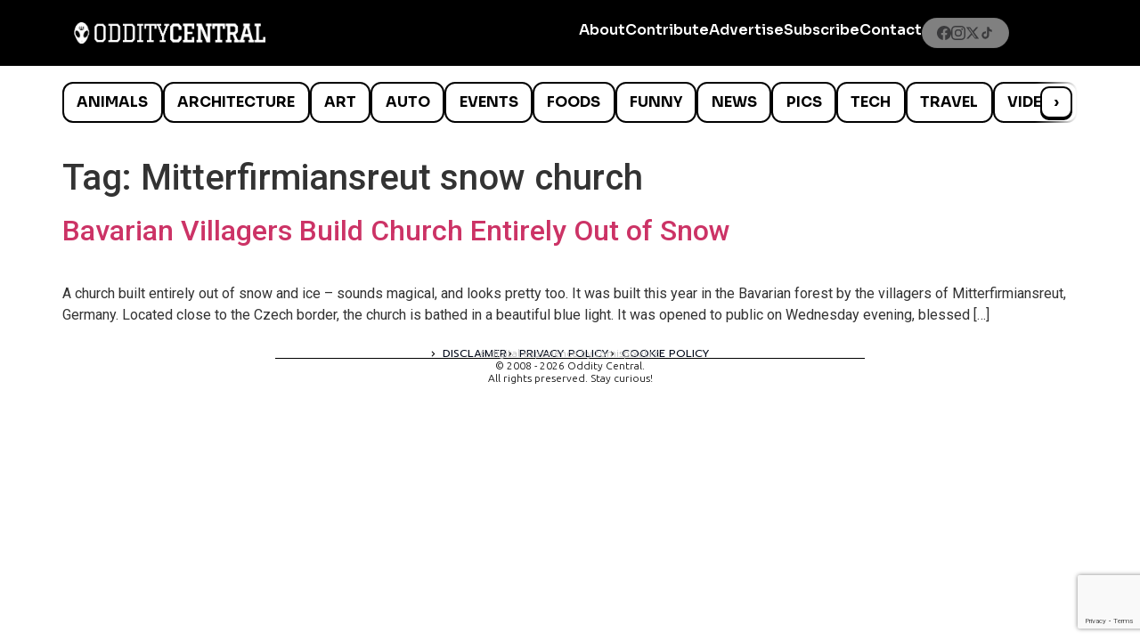

--- FILE ---
content_type: text/html; charset=utf-8
request_url: https://www.google.com/recaptcha/api2/anchor?ar=1&k=6LcBAOgoAAAAABDCEwPr8k6L_LiigBtaWlj6gVUd&co=aHR0cHM6Ly93d3cub2RkaXR5Y2VudHJhbC5jb206NDQz&hl=en&v=PoyoqOPhxBO7pBk68S4YbpHZ&size=invisible&anchor-ms=20000&execute-ms=30000&cb=19pvuqe1z5ig
body_size: 48593
content:
<!DOCTYPE HTML><html dir="ltr" lang="en"><head><meta http-equiv="Content-Type" content="text/html; charset=UTF-8">
<meta http-equiv="X-UA-Compatible" content="IE=edge">
<title>reCAPTCHA</title>
<style type="text/css">
/* cyrillic-ext */
@font-face {
  font-family: 'Roboto';
  font-style: normal;
  font-weight: 400;
  font-stretch: 100%;
  src: url(//fonts.gstatic.com/s/roboto/v48/KFO7CnqEu92Fr1ME7kSn66aGLdTylUAMa3GUBHMdazTgWw.woff2) format('woff2');
  unicode-range: U+0460-052F, U+1C80-1C8A, U+20B4, U+2DE0-2DFF, U+A640-A69F, U+FE2E-FE2F;
}
/* cyrillic */
@font-face {
  font-family: 'Roboto';
  font-style: normal;
  font-weight: 400;
  font-stretch: 100%;
  src: url(//fonts.gstatic.com/s/roboto/v48/KFO7CnqEu92Fr1ME7kSn66aGLdTylUAMa3iUBHMdazTgWw.woff2) format('woff2');
  unicode-range: U+0301, U+0400-045F, U+0490-0491, U+04B0-04B1, U+2116;
}
/* greek-ext */
@font-face {
  font-family: 'Roboto';
  font-style: normal;
  font-weight: 400;
  font-stretch: 100%;
  src: url(//fonts.gstatic.com/s/roboto/v48/KFO7CnqEu92Fr1ME7kSn66aGLdTylUAMa3CUBHMdazTgWw.woff2) format('woff2');
  unicode-range: U+1F00-1FFF;
}
/* greek */
@font-face {
  font-family: 'Roboto';
  font-style: normal;
  font-weight: 400;
  font-stretch: 100%;
  src: url(//fonts.gstatic.com/s/roboto/v48/KFO7CnqEu92Fr1ME7kSn66aGLdTylUAMa3-UBHMdazTgWw.woff2) format('woff2');
  unicode-range: U+0370-0377, U+037A-037F, U+0384-038A, U+038C, U+038E-03A1, U+03A3-03FF;
}
/* math */
@font-face {
  font-family: 'Roboto';
  font-style: normal;
  font-weight: 400;
  font-stretch: 100%;
  src: url(//fonts.gstatic.com/s/roboto/v48/KFO7CnqEu92Fr1ME7kSn66aGLdTylUAMawCUBHMdazTgWw.woff2) format('woff2');
  unicode-range: U+0302-0303, U+0305, U+0307-0308, U+0310, U+0312, U+0315, U+031A, U+0326-0327, U+032C, U+032F-0330, U+0332-0333, U+0338, U+033A, U+0346, U+034D, U+0391-03A1, U+03A3-03A9, U+03B1-03C9, U+03D1, U+03D5-03D6, U+03F0-03F1, U+03F4-03F5, U+2016-2017, U+2034-2038, U+203C, U+2040, U+2043, U+2047, U+2050, U+2057, U+205F, U+2070-2071, U+2074-208E, U+2090-209C, U+20D0-20DC, U+20E1, U+20E5-20EF, U+2100-2112, U+2114-2115, U+2117-2121, U+2123-214F, U+2190, U+2192, U+2194-21AE, U+21B0-21E5, U+21F1-21F2, U+21F4-2211, U+2213-2214, U+2216-22FF, U+2308-230B, U+2310, U+2319, U+231C-2321, U+2336-237A, U+237C, U+2395, U+239B-23B7, U+23D0, U+23DC-23E1, U+2474-2475, U+25AF, U+25B3, U+25B7, U+25BD, U+25C1, U+25CA, U+25CC, U+25FB, U+266D-266F, U+27C0-27FF, U+2900-2AFF, U+2B0E-2B11, U+2B30-2B4C, U+2BFE, U+3030, U+FF5B, U+FF5D, U+1D400-1D7FF, U+1EE00-1EEFF;
}
/* symbols */
@font-face {
  font-family: 'Roboto';
  font-style: normal;
  font-weight: 400;
  font-stretch: 100%;
  src: url(//fonts.gstatic.com/s/roboto/v48/KFO7CnqEu92Fr1ME7kSn66aGLdTylUAMaxKUBHMdazTgWw.woff2) format('woff2');
  unicode-range: U+0001-000C, U+000E-001F, U+007F-009F, U+20DD-20E0, U+20E2-20E4, U+2150-218F, U+2190, U+2192, U+2194-2199, U+21AF, U+21E6-21F0, U+21F3, U+2218-2219, U+2299, U+22C4-22C6, U+2300-243F, U+2440-244A, U+2460-24FF, U+25A0-27BF, U+2800-28FF, U+2921-2922, U+2981, U+29BF, U+29EB, U+2B00-2BFF, U+4DC0-4DFF, U+FFF9-FFFB, U+10140-1018E, U+10190-1019C, U+101A0, U+101D0-101FD, U+102E0-102FB, U+10E60-10E7E, U+1D2C0-1D2D3, U+1D2E0-1D37F, U+1F000-1F0FF, U+1F100-1F1AD, U+1F1E6-1F1FF, U+1F30D-1F30F, U+1F315, U+1F31C, U+1F31E, U+1F320-1F32C, U+1F336, U+1F378, U+1F37D, U+1F382, U+1F393-1F39F, U+1F3A7-1F3A8, U+1F3AC-1F3AF, U+1F3C2, U+1F3C4-1F3C6, U+1F3CA-1F3CE, U+1F3D4-1F3E0, U+1F3ED, U+1F3F1-1F3F3, U+1F3F5-1F3F7, U+1F408, U+1F415, U+1F41F, U+1F426, U+1F43F, U+1F441-1F442, U+1F444, U+1F446-1F449, U+1F44C-1F44E, U+1F453, U+1F46A, U+1F47D, U+1F4A3, U+1F4B0, U+1F4B3, U+1F4B9, U+1F4BB, U+1F4BF, U+1F4C8-1F4CB, U+1F4D6, U+1F4DA, U+1F4DF, U+1F4E3-1F4E6, U+1F4EA-1F4ED, U+1F4F7, U+1F4F9-1F4FB, U+1F4FD-1F4FE, U+1F503, U+1F507-1F50B, U+1F50D, U+1F512-1F513, U+1F53E-1F54A, U+1F54F-1F5FA, U+1F610, U+1F650-1F67F, U+1F687, U+1F68D, U+1F691, U+1F694, U+1F698, U+1F6AD, U+1F6B2, U+1F6B9-1F6BA, U+1F6BC, U+1F6C6-1F6CF, U+1F6D3-1F6D7, U+1F6E0-1F6EA, U+1F6F0-1F6F3, U+1F6F7-1F6FC, U+1F700-1F7FF, U+1F800-1F80B, U+1F810-1F847, U+1F850-1F859, U+1F860-1F887, U+1F890-1F8AD, U+1F8B0-1F8BB, U+1F8C0-1F8C1, U+1F900-1F90B, U+1F93B, U+1F946, U+1F984, U+1F996, U+1F9E9, U+1FA00-1FA6F, U+1FA70-1FA7C, U+1FA80-1FA89, U+1FA8F-1FAC6, U+1FACE-1FADC, U+1FADF-1FAE9, U+1FAF0-1FAF8, U+1FB00-1FBFF;
}
/* vietnamese */
@font-face {
  font-family: 'Roboto';
  font-style: normal;
  font-weight: 400;
  font-stretch: 100%;
  src: url(//fonts.gstatic.com/s/roboto/v48/KFO7CnqEu92Fr1ME7kSn66aGLdTylUAMa3OUBHMdazTgWw.woff2) format('woff2');
  unicode-range: U+0102-0103, U+0110-0111, U+0128-0129, U+0168-0169, U+01A0-01A1, U+01AF-01B0, U+0300-0301, U+0303-0304, U+0308-0309, U+0323, U+0329, U+1EA0-1EF9, U+20AB;
}
/* latin-ext */
@font-face {
  font-family: 'Roboto';
  font-style: normal;
  font-weight: 400;
  font-stretch: 100%;
  src: url(//fonts.gstatic.com/s/roboto/v48/KFO7CnqEu92Fr1ME7kSn66aGLdTylUAMa3KUBHMdazTgWw.woff2) format('woff2');
  unicode-range: U+0100-02BA, U+02BD-02C5, U+02C7-02CC, U+02CE-02D7, U+02DD-02FF, U+0304, U+0308, U+0329, U+1D00-1DBF, U+1E00-1E9F, U+1EF2-1EFF, U+2020, U+20A0-20AB, U+20AD-20C0, U+2113, U+2C60-2C7F, U+A720-A7FF;
}
/* latin */
@font-face {
  font-family: 'Roboto';
  font-style: normal;
  font-weight: 400;
  font-stretch: 100%;
  src: url(//fonts.gstatic.com/s/roboto/v48/KFO7CnqEu92Fr1ME7kSn66aGLdTylUAMa3yUBHMdazQ.woff2) format('woff2');
  unicode-range: U+0000-00FF, U+0131, U+0152-0153, U+02BB-02BC, U+02C6, U+02DA, U+02DC, U+0304, U+0308, U+0329, U+2000-206F, U+20AC, U+2122, U+2191, U+2193, U+2212, U+2215, U+FEFF, U+FFFD;
}
/* cyrillic-ext */
@font-face {
  font-family: 'Roboto';
  font-style: normal;
  font-weight: 500;
  font-stretch: 100%;
  src: url(//fonts.gstatic.com/s/roboto/v48/KFO7CnqEu92Fr1ME7kSn66aGLdTylUAMa3GUBHMdazTgWw.woff2) format('woff2');
  unicode-range: U+0460-052F, U+1C80-1C8A, U+20B4, U+2DE0-2DFF, U+A640-A69F, U+FE2E-FE2F;
}
/* cyrillic */
@font-face {
  font-family: 'Roboto';
  font-style: normal;
  font-weight: 500;
  font-stretch: 100%;
  src: url(//fonts.gstatic.com/s/roboto/v48/KFO7CnqEu92Fr1ME7kSn66aGLdTylUAMa3iUBHMdazTgWw.woff2) format('woff2');
  unicode-range: U+0301, U+0400-045F, U+0490-0491, U+04B0-04B1, U+2116;
}
/* greek-ext */
@font-face {
  font-family: 'Roboto';
  font-style: normal;
  font-weight: 500;
  font-stretch: 100%;
  src: url(//fonts.gstatic.com/s/roboto/v48/KFO7CnqEu92Fr1ME7kSn66aGLdTylUAMa3CUBHMdazTgWw.woff2) format('woff2');
  unicode-range: U+1F00-1FFF;
}
/* greek */
@font-face {
  font-family: 'Roboto';
  font-style: normal;
  font-weight: 500;
  font-stretch: 100%;
  src: url(//fonts.gstatic.com/s/roboto/v48/KFO7CnqEu92Fr1ME7kSn66aGLdTylUAMa3-UBHMdazTgWw.woff2) format('woff2');
  unicode-range: U+0370-0377, U+037A-037F, U+0384-038A, U+038C, U+038E-03A1, U+03A3-03FF;
}
/* math */
@font-face {
  font-family: 'Roboto';
  font-style: normal;
  font-weight: 500;
  font-stretch: 100%;
  src: url(//fonts.gstatic.com/s/roboto/v48/KFO7CnqEu92Fr1ME7kSn66aGLdTylUAMawCUBHMdazTgWw.woff2) format('woff2');
  unicode-range: U+0302-0303, U+0305, U+0307-0308, U+0310, U+0312, U+0315, U+031A, U+0326-0327, U+032C, U+032F-0330, U+0332-0333, U+0338, U+033A, U+0346, U+034D, U+0391-03A1, U+03A3-03A9, U+03B1-03C9, U+03D1, U+03D5-03D6, U+03F0-03F1, U+03F4-03F5, U+2016-2017, U+2034-2038, U+203C, U+2040, U+2043, U+2047, U+2050, U+2057, U+205F, U+2070-2071, U+2074-208E, U+2090-209C, U+20D0-20DC, U+20E1, U+20E5-20EF, U+2100-2112, U+2114-2115, U+2117-2121, U+2123-214F, U+2190, U+2192, U+2194-21AE, U+21B0-21E5, U+21F1-21F2, U+21F4-2211, U+2213-2214, U+2216-22FF, U+2308-230B, U+2310, U+2319, U+231C-2321, U+2336-237A, U+237C, U+2395, U+239B-23B7, U+23D0, U+23DC-23E1, U+2474-2475, U+25AF, U+25B3, U+25B7, U+25BD, U+25C1, U+25CA, U+25CC, U+25FB, U+266D-266F, U+27C0-27FF, U+2900-2AFF, U+2B0E-2B11, U+2B30-2B4C, U+2BFE, U+3030, U+FF5B, U+FF5D, U+1D400-1D7FF, U+1EE00-1EEFF;
}
/* symbols */
@font-face {
  font-family: 'Roboto';
  font-style: normal;
  font-weight: 500;
  font-stretch: 100%;
  src: url(//fonts.gstatic.com/s/roboto/v48/KFO7CnqEu92Fr1ME7kSn66aGLdTylUAMaxKUBHMdazTgWw.woff2) format('woff2');
  unicode-range: U+0001-000C, U+000E-001F, U+007F-009F, U+20DD-20E0, U+20E2-20E4, U+2150-218F, U+2190, U+2192, U+2194-2199, U+21AF, U+21E6-21F0, U+21F3, U+2218-2219, U+2299, U+22C4-22C6, U+2300-243F, U+2440-244A, U+2460-24FF, U+25A0-27BF, U+2800-28FF, U+2921-2922, U+2981, U+29BF, U+29EB, U+2B00-2BFF, U+4DC0-4DFF, U+FFF9-FFFB, U+10140-1018E, U+10190-1019C, U+101A0, U+101D0-101FD, U+102E0-102FB, U+10E60-10E7E, U+1D2C0-1D2D3, U+1D2E0-1D37F, U+1F000-1F0FF, U+1F100-1F1AD, U+1F1E6-1F1FF, U+1F30D-1F30F, U+1F315, U+1F31C, U+1F31E, U+1F320-1F32C, U+1F336, U+1F378, U+1F37D, U+1F382, U+1F393-1F39F, U+1F3A7-1F3A8, U+1F3AC-1F3AF, U+1F3C2, U+1F3C4-1F3C6, U+1F3CA-1F3CE, U+1F3D4-1F3E0, U+1F3ED, U+1F3F1-1F3F3, U+1F3F5-1F3F7, U+1F408, U+1F415, U+1F41F, U+1F426, U+1F43F, U+1F441-1F442, U+1F444, U+1F446-1F449, U+1F44C-1F44E, U+1F453, U+1F46A, U+1F47D, U+1F4A3, U+1F4B0, U+1F4B3, U+1F4B9, U+1F4BB, U+1F4BF, U+1F4C8-1F4CB, U+1F4D6, U+1F4DA, U+1F4DF, U+1F4E3-1F4E6, U+1F4EA-1F4ED, U+1F4F7, U+1F4F9-1F4FB, U+1F4FD-1F4FE, U+1F503, U+1F507-1F50B, U+1F50D, U+1F512-1F513, U+1F53E-1F54A, U+1F54F-1F5FA, U+1F610, U+1F650-1F67F, U+1F687, U+1F68D, U+1F691, U+1F694, U+1F698, U+1F6AD, U+1F6B2, U+1F6B9-1F6BA, U+1F6BC, U+1F6C6-1F6CF, U+1F6D3-1F6D7, U+1F6E0-1F6EA, U+1F6F0-1F6F3, U+1F6F7-1F6FC, U+1F700-1F7FF, U+1F800-1F80B, U+1F810-1F847, U+1F850-1F859, U+1F860-1F887, U+1F890-1F8AD, U+1F8B0-1F8BB, U+1F8C0-1F8C1, U+1F900-1F90B, U+1F93B, U+1F946, U+1F984, U+1F996, U+1F9E9, U+1FA00-1FA6F, U+1FA70-1FA7C, U+1FA80-1FA89, U+1FA8F-1FAC6, U+1FACE-1FADC, U+1FADF-1FAE9, U+1FAF0-1FAF8, U+1FB00-1FBFF;
}
/* vietnamese */
@font-face {
  font-family: 'Roboto';
  font-style: normal;
  font-weight: 500;
  font-stretch: 100%;
  src: url(//fonts.gstatic.com/s/roboto/v48/KFO7CnqEu92Fr1ME7kSn66aGLdTylUAMa3OUBHMdazTgWw.woff2) format('woff2');
  unicode-range: U+0102-0103, U+0110-0111, U+0128-0129, U+0168-0169, U+01A0-01A1, U+01AF-01B0, U+0300-0301, U+0303-0304, U+0308-0309, U+0323, U+0329, U+1EA0-1EF9, U+20AB;
}
/* latin-ext */
@font-face {
  font-family: 'Roboto';
  font-style: normal;
  font-weight: 500;
  font-stretch: 100%;
  src: url(//fonts.gstatic.com/s/roboto/v48/KFO7CnqEu92Fr1ME7kSn66aGLdTylUAMa3KUBHMdazTgWw.woff2) format('woff2');
  unicode-range: U+0100-02BA, U+02BD-02C5, U+02C7-02CC, U+02CE-02D7, U+02DD-02FF, U+0304, U+0308, U+0329, U+1D00-1DBF, U+1E00-1E9F, U+1EF2-1EFF, U+2020, U+20A0-20AB, U+20AD-20C0, U+2113, U+2C60-2C7F, U+A720-A7FF;
}
/* latin */
@font-face {
  font-family: 'Roboto';
  font-style: normal;
  font-weight: 500;
  font-stretch: 100%;
  src: url(//fonts.gstatic.com/s/roboto/v48/KFO7CnqEu92Fr1ME7kSn66aGLdTylUAMa3yUBHMdazQ.woff2) format('woff2');
  unicode-range: U+0000-00FF, U+0131, U+0152-0153, U+02BB-02BC, U+02C6, U+02DA, U+02DC, U+0304, U+0308, U+0329, U+2000-206F, U+20AC, U+2122, U+2191, U+2193, U+2212, U+2215, U+FEFF, U+FFFD;
}
/* cyrillic-ext */
@font-face {
  font-family: 'Roboto';
  font-style: normal;
  font-weight: 900;
  font-stretch: 100%;
  src: url(//fonts.gstatic.com/s/roboto/v48/KFO7CnqEu92Fr1ME7kSn66aGLdTylUAMa3GUBHMdazTgWw.woff2) format('woff2');
  unicode-range: U+0460-052F, U+1C80-1C8A, U+20B4, U+2DE0-2DFF, U+A640-A69F, U+FE2E-FE2F;
}
/* cyrillic */
@font-face {
  font-family: 'Roboto';
  font-style: normal;
  font-weight: 900;
  font-stretch: 100%;
  src: url(//fonts.gstatic.com/s/roboto/v48/KFO7CnqEu92Fr1ME7kSn66aGLdTylUAMa3iUBHMdazTgWw.woff2) format('woff2');
  unicode-range: U+0301, U+0400-045F, U+0490-0491, U+04B0-04B1, U+2116;
}
/* greek-ext */
@font-face {
  font-family: 'Roboto';
  font-style: normal;
  font-weight: 900;
  font-stretch: 100%;
  src: url(//fonts.gstatic.com/s/roboto/v48/KFO7CnqEu92Fr1ME7kSn66aGLdTylUAMa3CUBHMdazTgWw.woff2) format('woff2');
  unicode-range: U+1F00-1FFF;
}
/* greek */
@font-face {
  font-family: 'Roboto';
  font-style: normal;
  font-weight: 900;
  font-stretch: 100%;
  src: url(//fonts.gstatic.com/s/roboto/v48/KFO7CnqEu92Fr1ME7kSn66aGLdTylUAMa3-UBHMdazTgWw.woff2) format('woff2');
  unicode-range: U+0370-0377, U+037A-037F, U+0384-038A, U+038C, U+038E-03A1, U+03A3-03FF;
}
/* math */
@font-face {
  font-family: 'Roboto';
  font-style: normal;
  font-weight: 900;
  font-stretch: 100%;
  src: url(//fonts.gstatic.com/s/roboto/v48/KFO7CnqEu92Fr1ME7kSn66aGLdTylUAMawCUBHMdazTgWw.woff2) format('woff2');
  unicode-range: U+0302-0303, U+0305, U+0307-0308, U+0310, U+0312, U+0315, U+031A, U+0326-0327, U+032C, U+032F-0330, U+0332-0333, U+0338, U+033A, U+0346, U+034D, U+0391-03A1, U+03A3-03A9, U+03B1-03C9, U+03D1, U+03D5-03D6, U+03F0-03F1, U+03F4-03F5, U+2016-2017, U+2034-2038, U+203C, U+2040, U+2043, U+2047, U+2050, U+2057, U+205F, U+2070-2071, U+2074-208E, U+2090-209C, U+20D0-20DC, U+20E1, U+20E5-20EF, U+2100-2112, U+2114-2115, U+2117-2121, U+2123-214F, U+2190, U+2192, U+2194-21AE, U+21B0-21E5, U+21F1-21F2, U+21F4-2211, U+2213-2214, U+2216-22FF, U+2308-230B, U+2310, U+2319, U+231C-2321, U+2336-237A, U+237C, U+2395, U+239B-23B7, U+23D0, U+23DC-23E1, U+2474-2475, U+25AF, U+25B3, U+25B7, U+25BD, U+25C1, U+25CA, U+25CC, U+25FB, U+266D-266F, U+27C0-27FF, U+2900-2AFF, U+2B0E-2B11, U+2B30-2B4C, U+2BFE, U+3030, U+FF5B, U+FF5D, U+1D400-1D7FF, U+1EE00-1EEFF;
}
/* symbols */
@font-face {
  font-family: 'Roboto';
  font-style: normal;
  font-weight: 900;
  font-stretch: 100%;
  src: url(//fonts.gstatic.com/s/roboto/v48/KFO7CnqEu92Fr1ME7kSn66aGLdTylUAMaxKUBHMdazTgWw.woff2) format('woff2');
  unicode-range: U+0001-000C, U+000E-001F, U+007F-009F, U+20DD-20E0, U+20E2-20E4, U+2150-218F, U+2190, U+2192, U+2194-2199, U+21AF, U+21E6-21F0, U+21F3, U+2218-2219, U+2299, U+22C4-22C6, U+2300-243F, U+2440-244A, U+2460-24FF, U+25A0-27BF, U+2800-28FF, U+2921-2922, U+2981, U+29BF, U+29EB, U+2B00-2BFF, U+4DC0-4DFF, U+FFF9-FFFB, U+10140-1018E, U+10190-1019C, U+101A0, U+101D0-101FD, U+102E0-102FB, U+10E60-10E7E, U+1D2C0-1D2D3, U+1D2E0-1D37F, U+1F000-1F0FF, U+1F100-1F1AD, U+1F1E6-1F1FF, U+1F30D-1F30F, U+1F315, U+1F31C, U+1F31E, U+1F320-1F32C, U+1F336, U+1F378, U+1F37D, U+1F382, U+1F393-1F39F, U+1F3A7-1F3A8, U+1F3AC-1F3AF, U+1F3C2, U+1F3C4-1F3C6, U+1F3CA-1F3CE, U+1F3D4-1F3E0, U+1F3ED, U+1F3F1-1F3F3, U+1F3F5-1F3F7, U+1F408, U+1F415, U+1F41F, U+1F426, U+1F43F, U+1F441-1F442, U+1F444, U+1F446-1F449, U+1F44C-1F44E, U+1F453, U+1F46A, U+1F47D, U+1F4A3, U+1F4B0, U+1F4B3, U+1F4B9, U+1F4BB, U+1F4BF, U+1F4C8-1F4CB, U+1F4D6, U+1F4DA, U+1F4DF, U+1F4E3-1F4E6, U+1F4EA-1F4ED, U+1F4F7, U+1F4F9-1F4FB, U+1F4FD-1F4FE, U+1F503, U+1F507-1F50B, U+1F50D, U+1F512-1F513, U+1F53E-1F54A, U+1F54F-1F5FA, U+1F610, U+1F650-1F67F, U+1F687, U+1F68D, U+1F691, U+1F694, U+1F698, U+1F6AD, U+1F6B2, U+1F6B9-1F6BA, U+1F6BC, U+1F6C6-1F6CF, U+1F6D3-1F6D7, U+1F6E0-1F6EA, U+1F6F0-1F6F3, U+1F6F7-1F6FC, U+1F700-1F7FF, U+1F800-1F80B, U+1F810-1F847, U+1F850-1F859, U+1F860-1F887, U+1F890-1F8AD, U+1F8B0-1F8BB, U+1F8C0-1F8C1, U+1F900-1F90B, U+1F93B, U+1F946, U+1F984, U+1F996, U+1F9E9, U+1FA00-1FA6F, U+1FA70-1FA7C, U+1FA80-1FA89, U+1FA8F-1FAC6, U+1FACE-1FADC, U+1FADF-1FAE9, U+1FAF0-1FAF8, U+1FB00-1FBFF;
}
/* vietnamese */
@font-face {
  font-family: 'Roboto';
  font-style: normal;
  font-weight: 900;
  font-stretch: 100%;
  src: url(//fonts.gstatic.com/s/roboto/v48/KFO7CnqEu92Fr1ME7kSn66aGLdTylUAMa3OUBHMdazTgWw.woff2) format('woff2');
  unicode-range: U+0102-0103, U+0110-0111, U+0128-0129, U+0168-0169, U+01A0-01A1, U+01AF-01B0, U+0300-0301, U+0303-0304, U+0308-0309, U+0323, U+0329, U+1EA0-1EF9, U+20AB;
}
/* latin-ext */
@font-face {
  font-family: 'Roboto';
  font-style: normal;
  font-weight: 900;
  font-stretch: 100%;
  src: url(//fonts.gstatic.com/s/roboto/v48/KFO7CnqEu92Fr1ME7kSn66aGLdTylUAMa3KUBHMdazTgWw.woff2) format('woff2');
  unicode-range: U+0100-02BA, U+02BD-02C5, U+02C7-02CC, U+02CE-02D7, U+02DD-02FF, U+0304, U+0308, U+0329, U+1D00-1DBF, U+1E00-1E9F, U+1EF2-1EFF, U+2020, U+20A0-20AB, U+20AD-20C0, U+2113, U+2C60-2C7F, U+A720-A7FF;
}
/* latin */
@font-face {
  font-family: 'Roboto';
  font-style: normal;
  font-weight: 900;
  font-stretch: 100%;
  src: url(//fonts.gstatic.com/s/roboto/v48/KFO7CnqEu92Fr1ME7kSn66aGLdTylUAMa3yUBHMdazQ.woff2) format('woff2');
  unicode-range: U+0000-00FF, U+0131, U+0152-0153, U+02BB-02BC, U+02C6, U+02DA, U+02DC, U+0304, U+0308, U+0329, U+2000-206F, U+20AC, U+2122, U+2191, U+2193, U+2212, U+2215, U+FEFF, U+FFFD;
}

</style>
<link rel="stylesheet" type="text/css" href="https://www.gstatic.com/recaptcha/releases/PoyoqOPhxBO7pBk68S4YbpHZ/styles__ltr.css">
<script nonce="cUaINTXfQGYysvGfNAdQRg" type="text/javascript">window['__recaptcha_api'] = 'https://www.google.com/recaptcha/api2/';</script>
<script type="text/javascript" src="https://www.gstatic.com/recaptcha/releases/PoyoqOPhxBO7pBk68S4YbpHZ/recaptcha__en.js" nonce="cUaINTXfQGYysvGfNAdQRg">
      
    </script></head>
<body><div id="rc-anchor-alert" class="rc-anchor-alert"></div>
<input type="hidden" id="recaptcha-token" value="[base64]">
<script type="text/javascript" nonce="cUaINTXfQGYysvGfNAdQRg">
      recaptcha.anchor.Main.init("[\x22ainput\x22,[\x22bgdata\x22,\x22\x22,\[base64]/[base64]/[base64]/bmV3IHJbeF0oY1swXSk6RT09Mj9uZXcgclt4XShjWzBdLGNbMV0pOkU9PTM/bmV3IHJbeF0oY1swXSxjWzFdLGNbMl0pOkU9PTQ/[base64]/[base64]/[base64]/[base64]/[base64]/[base64]/[base64]/[base64]\x22,\[base64]\\u003d\\u003d\x22,\x22AcOiJzAcCGUnWcO/OQYLXAPDtnBrw5lUbRdfTcO7Q33Cs2VNw6B7w7Z1aHpQw7rCgMKgalRowplhw5Vxw4LDnDnDvVvDkcKoZgrClk/[base64]/CkBjCm3RhdgQ4w6jCkSYTwqLCpcO/worDj3U+wq8NPxXCgxl4wqfDucOKLjHCn8OjYhPCjyDCosOow7TCncK+wrLDscO8bHDCiMKUPDUkB8KgwrTDlw04XXowQ8KVD8KDfGHChl/CuMOPcy/CsMKzPcO1a8KWwrJvLMOlaMOjBSF6N8KGwrBEcXDDocOyX8OUC8O1aVPDh8OYw6HClcOAPELDuzNDw4UDw7PDkcK8w6hPwqhww5nCk8OkwrU7w7ovw7k/w7LCi8K7wr/DnQLCrcOpPzPDkXDCoBTDnA/CjsOOHsO0AcOCw7fCnsKAbyXClMO4w7Adfn/[base64]/[base64]/[base64]/CoMOQIlPCvsK5w4xPwrViwo3Cs8KmAkxtJcO/O8K0HSjDrSzDrMK6wpcawpR/[base64]/CrMOPwpYvwo/DnxPCuRHClMOZBsKLYglZWRd9w4/[base64]/Ch8KowqLCp8K1wpzDkTA4Bg/ClxTCnnUZIihYwrFpdMKeEnF6wofColPDhBHCncK1KMKMwrszBMKAw5DCmyLCvXIYw5vCp8KjJi0LwpzDs0ZseMKICl3DqcOCEMOAwq0Gwo8nwqQXw6zDuRTCu8KXw5Ygw6jCq8K6w6FEWxzCvB7Cj8Osw7Npw5vCiUnClcO/wo7Ckx93dMK6wrFTw7M+w7FsTn3DtVlkWwPCmMOhwqPCuEdOwo4Sw7QBwo/ChsOVX8K7GEXDvMOaw7zDtcOxDcK9RSjDoxNsY8KCBnJrw6PDmH7DtMOxwqhMMEAIw7IDw4TChMO+wpXDrcKXw5oCDMO0w41MwqHDusOQOcKCwpctYXjCpRTCi8OJwqzDhS8lwo9FfMOiwoDDoMKMcMODw4paw6/CoHM4MxQjOFQkOnTCmMOYwp5OfFDDk8OzYTjDi2Zgwr/[base64]/wp/[base64]/WEbCghEQw4EHw47DhhFFwpAeNQPCs8KQwofCplbDvMOawqkeR8OgMsK7RE4+wrLDiXDDtsOuWGN7fGBoOCrCols9B2R8w6dmSTQqU8KywpwuworCksOyw53DmcOQHhEIwovCmcOXCEUgw6TDrFwTf8KjCGNvGzXDqMOPwq/[base64]/w7HCpMOawq4rwofDjQdRwqbCosOiMMKHwrsPwpLDri/DpMOEFnRtXMKpwrQJVE8vw4BGGXEFVMOKX8Oww4PDv8KxCB4fES89NMKcwp5zwoxPHA3CvTYtw4nDuWYxw446w4TDhXECVybCn8Oaw6wZKMOMwr/Cjm7DlsODw6jDh8O9W8Klw43CpFFvwqRmQ8Ouw6/[base64]/ChHxbWMO4w54IHGJKfyzDrcOGQUhgw73CtlPDgMOrw4EbUTTDlsKSYSjDixkZWsK4U2wuw4fDs2fDv8KXwp1/w4goC8K9XX/[base64]/wrLDhMKIwpjDjsKqQ8OOLAUew50UOsKrTcOKZz0tw4RzDwXCqGgQNAgHw5vChMOmwopRwpjCiMOkRjfDtynCnMKXBMKvw4fCh2zCrMOcEcONA8O6bFpBw40Lb8K7CMO2EcK/w6vDpyjDqsKYw6s2P8OMKEzCuGhJwpkNZMOOHwJPRsO7wqRHUnTCq0LDjXvDrS3CinZMwoYOw4XDuDHCoQgnwq16w7jCnTXDv8KkXE/Cjw7CmMOVwoLCo8KbDV7Ck8Kvw78aw4fDvsKew5fDtWd7NjVdw6NNw7sKEgLCkT4nw7bCocO9M2oDD8K3wrvCsXUYwpFQccOtwpw+VlTCiSjDncOKQMOVUQowScKswqwKw5nCgwJvV3gbJjNDwo7DjH0Dw7YUwqpuOmHDkMObwoLCph9HVcKwE8Knwp03MWdCwps/IMKqXcKdZlpPEnPDksKiwqHCi8KzX8Omw7fConM5wrPDjcOMX8K8wrt0woXDnzQzwrHClcKgfMOWAMKswpnCkMKdN8OHw61hw6bDlMOUdipBw6nCqGVUwppGAGtFwq/[base64]/[base64]/w5DDrSjCt1nDl8KMZyDDhlLDlUlwwqvCvcOnw4QQwrbCjMKnFsKnwr/Ct8KKwrR4UsKNw5rCgzjChEXCoXzDoUDDtcORSMOBwp3Dv8OPwr/DoMOpw4PDtDfCkcOLO8OzdxbCicObJcKpw6A/LH9+IsO4f8KEfA8JbR3Dr8KQwpDChcOSwqArw6kuEQbDv3PDvGDDtcODwobDsnU1w610WREtw6LDihPCqSB8I1HDqj14w6vDmxjClMKew7HDtRvCu8OEw59Iw7QWwrdewrjDu8Ozw7PCoxVlPCx0RkYOw4fDsMOZwovDl8Kgwq7DpR3CvxcJMTNrDcOPPFfDiXEGw4/[base64]/Dn3cpwqPDkMKaecOEEcKzw7HDpsKbw51tGMOjCcKxLlDCjgHDoG1wEAPCgMOmwoNiX2d4wrfDrldrdWLCvwhDFcOuBQpaw53DlHPCu2p6w5FIwo9BLizDlsKeJFgLEQhlw73Dp0J2wp/DkMKbciTCo8KXw7rDnVbDgmbCkMKTwrHCpsKew5g1Y8O6wpHCk0vCvULCilLCriN5wqR7wrHCkBfDvkEwE8KNOMKCwpdJw6N1GgXCtkp/wrBUOcKIGSFhw6EDwoVUwrdhw5rDnsOWwpnDssKSwoIJw5Bvw6TDq8K0VhLCicOZK8OHwoRMR8KgRAAew5Jxw6rCpsO+IyNmwo4XwoHCkmpLw7tNJyxffcOTBg7Cg8O4wqHDrD3Cshw/XG4GP8K6ZsOTwpPDng1YRF7CksOlN8OjfGhwByNAw7/[base64]/DvBPCj8Klwp7DlcKENsKQw6vDk8O1Zj7CjU7Dgy3DisOadMKcwoHCoMKWwrPDgMK3EBN1wohuw4fDp29xwpXCkcO1w6tlw7pwwrPDvMKgaibDt1nDnsOYwo8Yw5IXYsKZw5XCumfDiMOxw7nDscO0RBrDm8KQw5TDijbCpsK0e0bCqHolw6PCpcOlwpsUAcK/w7TDkFZrw50mw7vCp8OLN8OmHADDksOLZF3Dm0E5wr7CqSETwpVIw4sESm/CmFFHw5RLwqI0wpQiwoNTwqVfIFTCpmfCnMKSw6bCq8K1w4wDw7cVwqJVwoHCnsOHGwIyw6skwookwqnCjjvDqcOoecKeDHHChjZNQMOZVHpeTMKLwqrDnwHDiCg1w6Nnwo/DqcK1w5cObMKZw5VawqlGNTQQw451DEECw47DhCTDt8OiDsO5M8OxXG0eeSxWwpTDlMOPwr15UcOYw7Ulw789w6HCuMOxOgJDD3bCmcOrw5/Cr3LCt8ObUsKIFsKbaR3Ct8KVYsOZGcK2RATDiSQAeUXDscOJFcO+w6XDosKbc8O7w5IQw4QkwpbDtQ9+Z1zDh2zCvz1ST8O5d8KRdMO1P8KpN8KrwrUtw53DjijCi8OJGsOIwr/CqGjCjsOlw5oFfEYVwp0wwoTDhQTChArDhXwzFsOGIcOtwpFHLMKvw54naXHDvWAzwojCszHDkHoibyvDhsOfGMOePMO/w5Mew7QrXcOxa0xZwrzDosOywqnChsKAO2QGOMOiKsK8w5vDjMOoC8OxPMOKwqBsO8OiQsOyQcKTFMKRQcKmwqTCsh5kwpFjaMK8X2sFG8KjwqPDlhjClAZ8w5DCqUnCm8KZwp7CkDzCk8OVwqTDt8OyRMOYCWjCjsKYL8KbLTdnY29cXgbClWJlw5zClWfDoE/[base64]/w77DmS7DnWHDgxbCgnfCo2opw4Iew6Evw4BXwoDDuwoUw4RywpHCusOTDsKXw5UBWsKzw7fDlH/Clj1Xa1QOGcOsWBDCs8KjwpYmRg3CgcODNsOgfk55w5QFHH5mMw4Gwot6SDtkw5osw5sATMOaw4tYfsOPwpLCj1J9bsKiwo7CrMOTacOOYMOmVFbDoMKGwroEwplqwoxPHsOIwpU/wpTCqMKYTsO6N0DCvMKYwqrDqcKjY8O/K8OQw7QFwrw4XUAGwpLDiMO6woHCoyjDm8Opw6xQw7/[base64]/DhkbDm8Kqw74Yw7zDjsKIwpdQw5VRwq8EwrfCiMKOTMOHGQZdGizCisKRwpATwrrDtMKjwpYgTDFJXW0Yw59VSMO0w5sGQ8KlRQdbwr7CtsOKw4fDjnVmw6Inw4TClwzDkDh+bsKCw4bDjcKOwpxrNx/DmgLDnsKFwrZHwogYw5dEwqs7wostdBLClQVDPBczLcKYYFXDi8KtBVjCpGE7Jmwow6IiwpHCoA0JwrQsMR7CrydNw4/DhA1Gw6XDiwvDoykEZMODwr/[base64]/CvcKSOcO6EMKuwrV8TWjDuSPCnEMqwqlKYMOVwo3Cq8KjA8KBaELDjcOOa8ODC8KPO3DDrMOow67CghfDhCZqwoZyRsKKwoYCw4XCk8OqCzzCoMOnwoJUGkEGw5EiTitiw7tiU8O1wpvDsMOiRWFoDybDmcKTwpvCk0XCm8O7fsKuAFrDtMKQKU/CvTVTITtBGMK+wrHCgcOywrvDsA9BH8KhGA3Cjmcrw5ZPw6TCssONVhNREsKtTMOMbi/CvjvDjMOmBUcvbhtxw5fDjB3DgyXDsSjDvMKgHMOnKMObwo3DvsKpTzp0woPDjMO0Dx9Ew53DrMOWwo/DncK1bcOjdXpWwrwFwow6wo/DqsOnwoMPIn3CtMKTw7lZQylnw5sAdsKTZgjDmQFXCTVwwrRqHsO9acKwwrUOw5tXVcOWVCE0woJSwqLCj8K2XHAiwpHCpsKKw7nCpMKPAwTDpG4/wovDtT8eOsO2H21EXG/DoVHCkTlcwokHNQA1wq98RMOQThpsw5/DmwjDosKow59Gw5DDssOCwprCliA9G8K2wp7CssKCWsKmaijClxHDtULCpsOSUsKAw70ewpPDgjEMw6dvwo/DtDs1w4LCsFzCtMKKw7rDjMK5M8O8Uj96wqTDkRAnTcK3wps3w61tw55EbAg/DcOow5ppMnBpw75RwpPDjC85IcOwdw5XIi3CrQfDqjJZwrkjw4/Dt8OqfsK/WmgAc8OlP8OAwoECwrF5FxzDlSFSPsKZEnPChzTDvsOQwrc7bsKsQcOYwqV5wpFuwrfDjzZcwogWwqB0V8OkLgY3w7LCjsKsCjDDsMO8w7NMwrANwpsDdwDDjHLDsy7DkBUscCdBasOgMsKSwrZRHgvDmMOsw6bCosKfTQnDnhjDlMO2NMO2YSvCh8K/wp4Qw4EVw7bDkWJUw6rCiA/CjsOxwoozFUR9wrAQw6TDvcOQUCLDiRHDqsK1Y8OsXXFJwqnDhmLCiQYfBcOywqQIGcKnem07wpseY8K/[base64]/DsXUSwoXCqcOLeMOOwrvDv8KcNzQewo3CoG89ZsKFwpRRWcKfw7tDeWlpecOuU8K1F1nDnBgqw5pdwoXCpMKywoofFsOxwpjCpcKcwo/Dhn7DoENNwpvCjsK4wp/[base64]/CsOhwrzDuHUnw5HDmsObwrHDono/[base64]/[base64]/CqMO6S8O3w6IIGsOtCBJMYDXDnMK6VcKSw6fCu8OUZlTCjCbDlXzDszxzWsO3B8OZwrHDvMO0wqhwwpVBYzljN8OEw486F8O5ZjTChcKoaHrDlzFGbGhCGFHCvsKkwpImCCfCtcK9fEXDoyDCnsKPw4ZfB8O5wovCsMKrRsOoHWXDqcKTwqAywpvDk8K9w6/DjVDCslosw4stwqwkw4fCq8KcwqvCu8OpYsKldMOcw4RPwrTDnMKDwql0wrPCgQtAPsKZNsKASXrCr8KeOy3ClcOmw68Bw41lw6M9P8KJRMKNw7wIw7PCs3/CkMKHwrbClcKvPzIaw5AsTMKYaMKzbcKZZsOOcz7CjzMFwrbDtMOtwqrColZKYsKVdHYedsOKw4R9wrB0F1nDmwdBw6kow73CtsKqwqoqI8ODw7zCgsOtETzDosKhw786w7p8w7pGIMKGw7tNw41RC17DvkvChMOIw7A/[base64]/CvkrCvMKxD2oTwr/CocKSw7PDnkPCi8O8FMO2SBpNMjpQV8OMwrTDjVlidULDr8OtwpvDrMKDVMKkw75CT2/CuMO6TwADwpTCncOdw54kw4Y/wp7CnsOTDAIVZ8KTRcOPwozDqMOEe8Kuw6QIAMK/wo/[base64]/CtnR0FG3DhmDCv8K5w4/DncORDsOrwrTDrXRew5xVZ8K/w4lpJiXCucKCB8KJwrc8wqB7WndkMsOFw4fDpsO7RsKjYMOxw6bCqwYGw4rCssKcGcOKKArDsXQXw7LDm8Kowq/CkcKCw5B4AMOdw70ZJMOlEnYkwo3Dlx0gflABAhvDjRfCoRZRI2XCjsOjwqRgYMOkezxFwpQ3ecOKwqMlw4PCoAdFSMOVwrIkS8KzwoFYGXtaw64swq4iwoDDm8O/[base64]/[base64]/[base64]/ClEkwFiTDrMOuQ2nDgGbCmcOmw67DokEcXw5Ew5jDr0PCqB5qM3V6wofDqQd/CjhtBcOeZMOvAVjDiMKiYcK4w5xjZjd6wprCicKGOMO/[base64]/Cqn1PwrnDr8KLEDsRXwdQw4gyw7LClsObw6rCgQLDqsOhC8OlwpTCsHnDkHPDnz5ubMOpcnHDncKsQcO/wo5zwpTCpj3Cn8O6wrA7w7J6wofDnHlcQMOhLFEBw6lJw6M1w7rCrkoKNcKGwrxNwqvCh8Oqw6PClDELAHXDjcKQw59/w43CqQU6aMOuX8OYw51kw4AGJSDCusOiwqTDjwZZw4LDgxNqw6PDkRJ7wqDDl3wKwodbN2/[base64]/W8KyfGcTG2MLbVlywqIcHnfDhMO3woo9OhUcw7A/[base64]/[base64]/[base64]/Fk3Cs8KAwqPDliTDu8OswrFTwr1McsOpTcK8w5DDtMKvQjvCh8Oww6HCmcONKgjDs07DnwldwqIjwoDDgsO5ZWXDizDCkMO3JAPCvsO/wrJBBsOBw54Aw5ElFUk5d8KSdjnChsOfwr9cw7nChsOVw7cuOFvDmwfDoUt4w5E7w7MtLFV+w79hejTDlAIPw6TDocKveT5twqR8w6EpwpzDjz7ChxnCq8Oaw6/DusKIL0tiR8KowrvDowvDoQgyJsOVEcOJw7MPGMOJwrLCvcKCwqbDksOBED1eSjvDqUPCq8Oawo3CihIaw6LDkMODDV/CkMKQR8OYYMOPwoPDtSHCsAFBcXPDrEcdwp/CgA4ldcKyOcKHbV7DoXzClEM2ZMOjAMOOwrjCskMFw7jCn8K7w49xCx/DqVlgADjDvUkYwqrDuSXCmFrCqnQJw4IywobChk1oJEcqf8KBFk4PM8OVwqMMwrc5w6Q3woYZSDPDhhNaDsOuV8Krw4nCnsOJw7rCsWUhf8OqwqQxc8OQCHZlWVMjwr4SwpViwp/[base64]/w5DDusOrw4PDqFhMw7BtSVHCtMOOS1DCl8O3woMxCsO/w7DCoiU9UcKBBErDugrCp8KfBBJ3wq1oTWvDtycRwoXCqADCgWtzw6VbwqrDhngLM8OEXMKawrgnwoo4wpc1wofDt8K+wrPCghzDh8OsXVLDuMKRDcKrM2XDlz0Xwok4EcKIw4zCpMONw4g4wqFwwoNKHmvDrDvCvA0dwpLDocOHScK/[base64]/[base64]/[base64]/wqTCp8KIw6fDkcKQP8ObW8KYw5bDn8K3wpPCiTvDth0Ew7HDhDzCnFgYw5HCvi4Dwo/Do0x6wpjCjmDDoXHDicK5LMOPOcKcQcK2w6cVwrrDhVXCssOxw6M4w4MFYiQ4wq1nPFxfw4A2wrJmw7MDw5zCssOPRcKJwo/DhsKgAMO5KXpKPMOMBTHDtmbDihnCgcOLIMOKCsOZwr03w4LCkmLCmMOgwpPDvcOpSW5OwpNiwqrDnsKUw64HEE0kH8KtLgrCq8OWTH7DmsKhZMKQUlPDnQ5PbMKqw6nDngzCucO0VU1AwpgMwqdOwrYgPWNMwrBsw6/[base64]/Dg2oAKGYUF8Ofwp8TS8KCwqEZcHPCmsKwYmrDpMOCw655w7DDm8KNw5J2eiQCw7TCoxNxw5V0fwU2w4HDn8Kdw6DCtsKlwr43w4HCkQpOw6HCocOQScK2wqRGWsKYMETDvCPCpMK+w6TDv2F5YcKow4EuAi00WlLDgcOfb0vChsKrwoMLwpwmeknCkysZwq/CrMKkwrbCgcK8wqNrSnoaAkAgKTLCosKrQU5Two/CmAPCujwhwqcaw6IJw43DvsOhw7kqw7vChMKlwqnDoQ/Dui7DkS1DwotjPCnCksOPw4/CoMK5w7rChcOjWcO5csOSw6nCvkDCmMKzwrpKwoDCmiUOw5bDnMOhQAs6wpLDuSTDrQXDhMO1wp/CmH5JwoRewr7Ch8KNJMKQNsOKeX4aJiIfV8KZwpIQw6wOZVEsd8OLLXQvIgfDuGd8U8OYFx44WsKzIW/ChEbCh3xmw4dhw5DClMO4w7ZfwrfDtjMNMRZrwp/Cn8OSw6zCvQfDqwbDlsOIwo90w6TChixywr/Cvi/DhcKiw7bDqm8AwpYFw6V8w4DDtkLDrk7Du0jDrMONCTPDtMOlwq3DoVokw5YrCcKRwr5peMKCesObw47CnsOMD3LDscKfw7gRw6low7/DkTRrUCTDvMOmw6jCsC9HccKVwpPClcKTRgvDnsOmwqB0dMOhw4lWbsK/[base64]/CrgR6w6PDv1xpwoQyworCmgXCncOKw494SsKQwq/DssO/[base64]/[base64]/CgMO7wrkfNcOwFy3ChsOECF1TFMOHw6XCgTPDo8ObK0AkwpLDnWjCs8OewoPDpcOsdzHDisKswrbCoXbCv28nw6TDtMKhwoE9w5AfwrDCi8KLwoPDnl/DscKSwoHDoFJ6wodpw6YLw7bDtMKdcMKpw5EqEcOBX8KpWRbCg8KIwrNTw7jCjWLCsDUjBTLCuzMwwrHDlzg6cHTCvynCssODWsOMwqgXZxTDgsKqOjcaw6/Cp8KowoDCucK6dcOfwp5aa3PCtsORaCc9w6/Cjx7CpMK5wrbDjVzDlEnCs8O3SEFKC8KWwr0iFFnDhsKJwr4+Ok/CsMKoTcKJARpvH8KxazQAGsK/[base64]/Dvyxnc8KQwqlOQjTDj8OLVkdIw79ZccOINMOMTjYCw4sRMMKYw6rCtsKGMz/ChsOFMl4Ww6MMRw1wX8KqwqzCn0ZfDsOSw5DClMKgwqTDniXClsOnwpvDrMOic8KowrnDjMOJOMKiwojDssOhw7AWQMOJwpwtw5vCkhBYwrEkw6M2wpJ7ZBTCtHl3w78MScKeU8KcX8Kxw5g5I8K8ZMO2w6bCicOqGMOew5HCl00SdBfCgE/DqSDDkMKzwr9cwpQSwr8ETsOrwpJVwoJUHEzCjcOmwoDCq8O7woHDqcOuwoPDvEfCm8KAw4pUw6wUw7DDu03CrCzDlCUNc8Kiw4ptw4vDjxXDoHTCkDwlGG/DkEbDpl8zw5QJR2TCkMKxw5PDtcO4wp1HBMO6J8OICcOfdcKRwqAUw6cTKcO7w4cpwoHDlTgwCsOAQMOEAcKuAD/[base64]/DrMK7w4rDrRjCsMKxwpl5wqPDiCpwB2gOYVVow4Quw6nCnC3CowXDsGt9w7B/M28KIxPChcOUKsOuw45TARp6QAnDkcKCbVsjZnUxfsO9CMKOICxfAlHCgMOue8KYHxhQYwxmfi0RwrDDm29sDcKuwo7CtCnChFcEw4Aawp0lHU4hw7jCgQHClVzDusO+w7ZuwpA+RMO1w497wrHCucKlGn3DuMO9EcKvFcK/w73Do8Ofw4zCnjHDoRZWFzvCgnxyI3/CqsONwo4ywpXDjsKswp7DmxMMwrgIBnnDgWwlwrvDghbDs2xFw77DgF3DkCTChMKdw6BYGMOMacOGw6TDvMKaLn1Aw5zCq8OrDSkUUMO/[base64]/[base64]/wqnCjmVEw73CgEExT8OYRiFHwpvDgQvDvMK0w6XCj8OMw5MMDsOtwqzCpcKQNcOow785woTDtcKxwo7CgMO2PTw/wqJAd2/DrHzCl3LCpBLDn2zDlcKPbSALwqHCrFDCiFAdND7Cs8OBSMOlw77DtMOkJcOtw5zCv8OBw6BDbW8BSk9vbgAww4LDqsOawq/[base64]/DuMO4ZHErTsODw6hgMG9QwpIPB8KbWMKQw6NIesKBfgd+B8KkYcKowobCjcKZw4g+Y8KPJhLDkcOkJBnCjMKlwqXCojrCoMOVB21zGsOGw6nDr00ww4/DssOAV8O/woJdEsKMTG/CuMKqwpbCpCnDhkQUwoMzTXp8wq7ChTZKw4duw73ChMKtw4fDncOjVWYTwohLwrpkRMKDblzDmizChB8dw6jCtMKnWcKjJnoWw7F1wpPDvxNMdkJeASQJwpzCrMKrO8OswoLCuMKuDCEGAz97FlXCvy/[base64]/Dv8OGw4w2wohaw5XDpE/DuxHCoMOhW8K5w6klYR1+csOka8KLfSBuZ1BbeMOVG8OvTsO2wopBVTY0wrnCusOFfMOWEcOqwqbCscK8wprCpEjDim5bd8O/e8KcPsO6E8OoB8KDw7w/wrJMwqbDscOpZS9HfcKnw7bDpH7DowQmEsKZJxUFJVzDh3g5HUrDlSPDkcOjw5TCi1RDworCpR48QVVIdcOywoVow5xZw6B5OmnCrQQEwpJFfkjCqA/DqAzDqcOjw5LCuCJxGcOFwo7DkMKKOl8RdmxEwqMHTcO4wqrCkFt/wqh7YBcLw6N/w4PCgWAvYjNdw4VAaMOrOcKHwpzCncKqw7hjw5DCqy7CpMOfwpUlfMKBwoJwwr0BK1NTw6c1bsKwEBjDnMOLFcO+ZcKcMsOcP8OQSCHCoMOmDcO5w7kkGBYrwpvCkxvDuCHCncONGD/DrGIMwr0fFMKZwpY5w5VmZsKkasOiVhpGO1Bfw5JqwpnDsx7DvwABw6HCpcOjVS0ATsOjwrDCh1Myw68AI8Kpw5vDnMOIw5DCix7DkFhjexoAAsOWWsKcZ8OPa8Ktwrxsw6Rcw7sJa8Oiw4ZSJcOMfW1WVsOswpc0w6/Ctg4xcT5Iw4plwpbCpS1YwrHDlMOfVAs0D8KWOW/DtRrCjcKzDcOzFEnDr1/Cl8KUWsKqwpBJwobCg8KpK1XCksOVY2Rzwo13WyTDnQjDmS7DvA/CtC1Nw4M7wpV6w4d6wr0Ww6TCtsOGRcKvC8Kqw5jCj8K6wpJtfMKXGDjCvcOfw5/DrMKrw5gUBTjDnWjClsOEHBstw7nDncKgNR3CuELDiRcWwpbCvcOUOw5sRhwowpoEw47CkhQkw6FwbMOEwqQSw7EvwpTCvwxzw7dTwpzDhU0XJcKsJsKbO1/Dk253UcO8wp9fwrLCnTt/wqJIwqYac8Kbw60TwrDDk8KFwoc4YUbCmVLCq8O9Rw7Cr8OxPg3CisKnwpA1YmINZBkfw6lKOMKvIHsBMjAZZ8OIN8KSwrE9SgrDmy46w74kwoxzw4LCoE3DosOFcUAOL8KaDn94ZhXDvFUwGMKowrBzQcK2QBTCqz0ycz/CksOKw4bDnMK8w43Di2TDsMKqG1/CtcO+w7nDocK6w4BHS3cbw65hA8KpwpV/[base64]/JcKIFMK1W8KKw71Gwr4Dw515bXPCv8KLPW/CjsO1C19Cw5fCkyEFewrCicOSw71ewo0nCgJ2WsOVw7LDsE3Dn8OOSsKNQcK+J8OoeFTCssOBwqjDsSwcwrHCvMKlwpzCv21xwpvCo8KawpBdw6d0w6XDsWcbNkbCkMOrWcOXw61Vw5zDjxbCinM8w6B6w4DCr2DDpwxzUsO/O0DClsKyBSbCplskMMOYwpjDpcKhdcKQFlN9w4h3KsO6w7jCt8KuwqfCjcKOXAIfwonCgiouPcKSw4rCuwA/D3DDsMKQwp9Lw5LDhVtiDcK3wqbDugLDqlcSwp3DncOkwoDCnsOlw71ofsO4fFY1U8OdFwx6LhFXwo/DqgNNw6pHwqNnw5PDnxpnwpHCpxYcw4dyw5FvSX/DlcKVwr4zw4hIPUIcw4xZwqjChMKHF1l4CFfCkkXCr8Kiw6XDkCtcwpkSw6fDkifDvcKbw5PCgU4ww6l5woUjV8K5wo3DlD/DqFsWZ3xGwpXCujvDugXClBV7woHDjDHCr2stw7ctw4PCuwXCmMKOWcKSwp/Dg8OmwrEaEB0qwq9TCMKtwrLCp2/Cv8KCw4wXwqTCm8KFw4zCoAVLwo/Dhn96PMOWaTB/wr7Dq8OVw6XDiBd4fsO4e8KJw4NGD8KZMGtmw5EjYMKew791w4U5w5fCkUYjw53DkMKgw4zCscOBLF0MM8OsQTnDmG/CniVRwqXCm8KHwo7DuDLDqMKYJw/DqsOawqTCksOWbw3Chn3CmE8XwofDp8KmZMKjTcKBwoVxwo/[base64]/DqsOILXFIwrbCt28QMcKjS8Okwq7Cj8O/w4LDmGnClMKffnwSw4DDo0vChnPDrWrDm8KBwoQ3wqjChMOswoV5XiprIsOCT1UvwqjCrktVRwNzaMOcX8OWwr/[base64]/[base64]/[base64]/Dp8KLJlRmwpYIw799wofDg8OUdloKScKuw4fClRLDkn7CjcKBwrrCvElJeHE3wrNcwrDCvFzDrmjCrU5kwo/CuA7Dnw7Chi/Dg8Oew5EDw49dFizDpMKYwowFw4Z/EsKlw4zCuMOpwqrClDlewofCuMKLDMO7wq3DsMO0w7dDw5DCtsO2w4QFwrHCqcOXw5dqw5jClXMOw7vClMKEwrdzw7oIwqgkMcK0JgjDvlzCsMKww50/wqXDkcObbhnCgsKmwr/Cs2dGPcOcw7FKwrbCrsKEWsKyGDfCmC/[base64]/w6jCgHnDrnHCmRLClsOfw6F1wqXDtcKVwpbDrhpDasORwoPDpsK3wrBENFzDvsK0wqFIacKsw7zCo8Kyw4zDhcKTw53DjD/[base64]/[base64]/Ct8OrG8OrwoVNwr5hwqHDvzXDucOyKnbDosOWw4/Ck8OiYMKyw7tGwrAfSWQSLDNXO37Dl1R2wpdkw4bDicKhwoXDj8K8MsOIwpodb8KHcsKbwp/Chno/ZD/DuD7Cg0TDrcKCworDi8ObwrMgwpQjcUfDqVXCugjChznDssKcw5NrVsOrwr5wOMOSL8O9X8KCw5TCuMKlwpxIw6hQwoXDnS8Jwpcpw4XDqnBNVsO0OcKDw5/CjcKZfVg6w7TDgFxNJE9FOnTDgsKuWMK9PzEwRsOxZcKBwq/DkMOiw4bDhsKCW2vCmsORUMOvw6jDvsOWe1jDhkkvw5TDu8KaRC/DgcOtwoXDny7CscOLXsONfsOvR8KLw4fCsMOEJcO7wol+w5t/JMOuw69iwrYTUmtpwqNPw4jDlMOQwrxMwoLCqMOvw79Rw4PCuXXDp8O5wqnDgH86ccKXw5TDq1xjw4NzbsOOw7gTHsK1AzMqwqoWfMO/Hy8Aw6Y1w61pw6lxbjtTOAXDoMOffjLCjDUCw4nDhcKPw4HCpVvDrk3CmMKjwocOw4HDmndML8O8w60Cw7XCkVbDugbDlcKow4TCiRDDkMOFwrPDv3PDo8K/wrfCjMKswpDDqEcsTcOHw58fw7XCo8OKZkDChMO2e2bDnRDDmyYMwrrCsh3Dty/DssKRD3DCm8KXw4BPScKzEEgTERDDrn0dwo57EDzDrUPDgsOow48lwr5ww71AMMOAw6lsOsK2w605XglEw6LDrsOcecOvRScRwrdAf8OLwphcNylIw7rDvMKnw5AcQWHDmcOqF8OHwpPClMKOw7/DimXCiMKjBArDjEvCoEDDhyYwBsKswofDtyzCjyQSBS3CrRwVw7TCusObDFggw5RqwpArw6XDnMOXw7NYwrMtwrXDg8KUIsO0bMKCP8K8wrHCjsKqwrpgZsOwQDwpw4fCssOdUlVhWyRrfm9Mw57ClXUAOgAibDzDnXTDvArCr3s7wq/DrSkgw77CjjvCscOrw5Y+aS4THMO7J2LDn8KYw5cqaCLDoG1+w5rDgMO+Q8OrF3fDvBM/[base64]/OGlCwq4Lw7TDgUMmA8OOw4FLAU15W0doeBhPw5E6PsOUNcKuHifCvsOJXkrDqWTDssKiQcOYB20rVcK/w6lWPsKWKwfCmcKGDMOcw6UIwqYWBH/DgMOlYMK6aXjClcKmwpEOw60QwonCqsO4w65mY2gae8KBw5A3NMOzwp85wqJ7wp9XL8KAcWHDiMO0esKFVsOSIwTCu8Ovwp/CiMOaYghOw5DDkCQrRiPCgkzDmgYqw4TDhAnCqCYuQX/[base64]/ClkAyw5Zcw5pMw77Dnz4WFE1sGcKNEsKVJsKxZDUKcsOlworCmcK5w5YYN8KaPMOXw7TCr8OvJsOzw5fDlWNdCcKda2k1XMKhwq90Y1fDo8KkwrlxTG9PwrRVbsOCwpNjZsO3woLDrXU3OHwQw5Bgw4kSEkkUVsOFXMK5JQnCmsO/wozCrGZaAcKCc0cawojDncK6McKkYcKywodtwozCvxwdwokIc0nDkkQAw4Z3K2fCtsO3cTBkOVvDv8O/byPCuDnDrzAiQyp6wqXDvm/DqTBOwrHDtg8pwrUswpU0QMOAwod9AWLDucKcw69YJxk/EMO2w7HDuEMnKzfDukjCqsOMwo9aw77CoRfDsMOKVMORw7DDh8OUw4lbw4YCw5DDjMOcwrhDwrpywpvCpcOCJMK6eMKtS3A+E8O/w4PClcOfKMK8w7HCq1nDjcK1HQHDvMOUVSNawr8jJcKqdcOQPsOkCcKWwqTDrAFCwrFFw7kSwrc2w5bChMKTwrDDs3vDjnfDqndRJ8OoVsOWwoRjw4TCmi/DnMOdDcKRw6gJMix+w7xowrp+UcOzw7ItFFwsw7fCgw0hYcKSCmzCmwYowqkqanTCnMO3a8KQw6LCoGkKw7TDtcKcby/[base64]/DjsOaS8K6c8Kqw6lbwrZrN8KAwqXDrcO+SRPClEDDpQcwwpHCmjkKEMK3TjlXPEgSwoLCusKuIVNSQxnCnMKrwpZYw5vCjsO/T8OMR8KuwpXCkwFFBlbDrScfw7oLw53DncKzdWl3wr7CtxRkwrnDt8K9GsK0fsOYQRhpwq3DvjzCrQTCjzt6BMKsw4BXJDYRwrcPZjTCqFAcZMKDw7HCukRUw57CvhTCr8OcwqrDoBHDucOtGMKpw6/CsQ/CksOQwp7CvBLCuAd8wpoiwpU2NFXDucOdw4nDvcKpfsOHBgvCqMOGOjIkw5ZdWw/Dk1zChAwiT8OGR2LCsWzCk8K0w47DhMKBVDVhwojCqMO/wpo1w6Juw4TDqgbDpcO/w5o8wpZTw41zw4VVGMKsSlPDqMOww7HDncOkMMOew6bDj25RLsOYayzDgyQ4BMKiBMK9wqVqWmMIwrkJwqrDjMK4eibCr8KvJsO2X8OAw6DCmnFpXcKlw6l3S0LDt2XCuhLCrsK5wqtKWT3CoMKAw6/DqwBfIcOEw5nDvMOGQFfDlMKSwrZkSzInw4sXwrLCmsO2LcKRw4nClMKlw5M+w5hAwqESw6DCm8KtbMOgfUTDicKzRU99AnHCvz9QbCDDtsKfScO5wpIww59pwo0tw4zCqMKVwp9EwqzCvsKow5Y7wrPDksOdw5g6AMOvdsOBYcKSSWBYCkfDlcOTLMOnw4/DvMK5wrbCt3lww5DChWIZa0TCpyvCh0jClMO+BwvDjMKjSjxbw7nDjcKnwoFvD8KBw6B1wplfwo0cSgNkdMO2wq52woLCh37DusKaBQjDvj3DlcKGwp1IZkBxPx3Do8OeOMKgb8Kea8OZw5c3wqHCscO2AsKMw4MbKMOSQlLDizlDwofCjsOcw4MWw5fCocK/wrEaeMKCb8KxEsKmfsOPByvDmB1Ew7B2woHDhD1MwobCsMKjwrvDgBYBccOdw5gaSh0pw5Y4w6hVIMOacsKJw4jDgCI2WMKtBGDCkRIOw61rH2jCuMKtw5UQwqjCocK0X1kQwrBCXDNOwpwEFcORwp90VMOUwpTCq19wwqLDrsO/wqg8VgtFF8O5TXFLw5tocMKkw7XCvcKEw6g7wrLDoU9Uwo5cwrl3cTIkLcO8TGvCvDXCgMOnw7gTw7tlw4oCelZjRcKzMA/CgMKfRcOPEV1ZSx/DkFt4wq7DrWRcBcK4w7NrwqRGw6Nm\x22],null,[\x22conf\x22,null,\x226LcBAOgoAAAAABDCEwPr8k6L_LiigBtaWlj6gVUd\x22,1,null,null,null,1,[21,125,63,73,95,87,41,43,42,83,102,105,109,121],[1017145,420],0,null,null,null,null,0,null,0,null,700,1,null,0,\[base64]/76lBhn6iwkZoQoZnOKMAhk\\u003d\x22,0,0,null,null,1,null,0,0,null,null,null,0],\x22https://www.odditycentral.com:443\x22,null,[3,1,1],null,null,null,1,3600,[\x22https://www.google.com/intl/en/policies/privacy/\x22,\x22https://www.google.com/intl/en/policies/terms/\x22],\x2268jft1hc2lmU5EsYHZ/zzD99Jtzcob/j8By2ULPRsx8\\u003d\x22,1,0,null,1,1768942017918,0,0,[76],null,[175,60],\x22RC-Q-h0xonIpwhH-g\x22,null,null,null,null,null,\x220dAFcWeA59sIl_YdAeqPFpllv-jrC8a6C9eJXhRY5zvH6q61T5VUnJznPx6e090l06v1mjU9fXRchhAgRgOT5E9V2rp2dAEhRD3Q\x22,1769024817701]");
    </script></body></html>